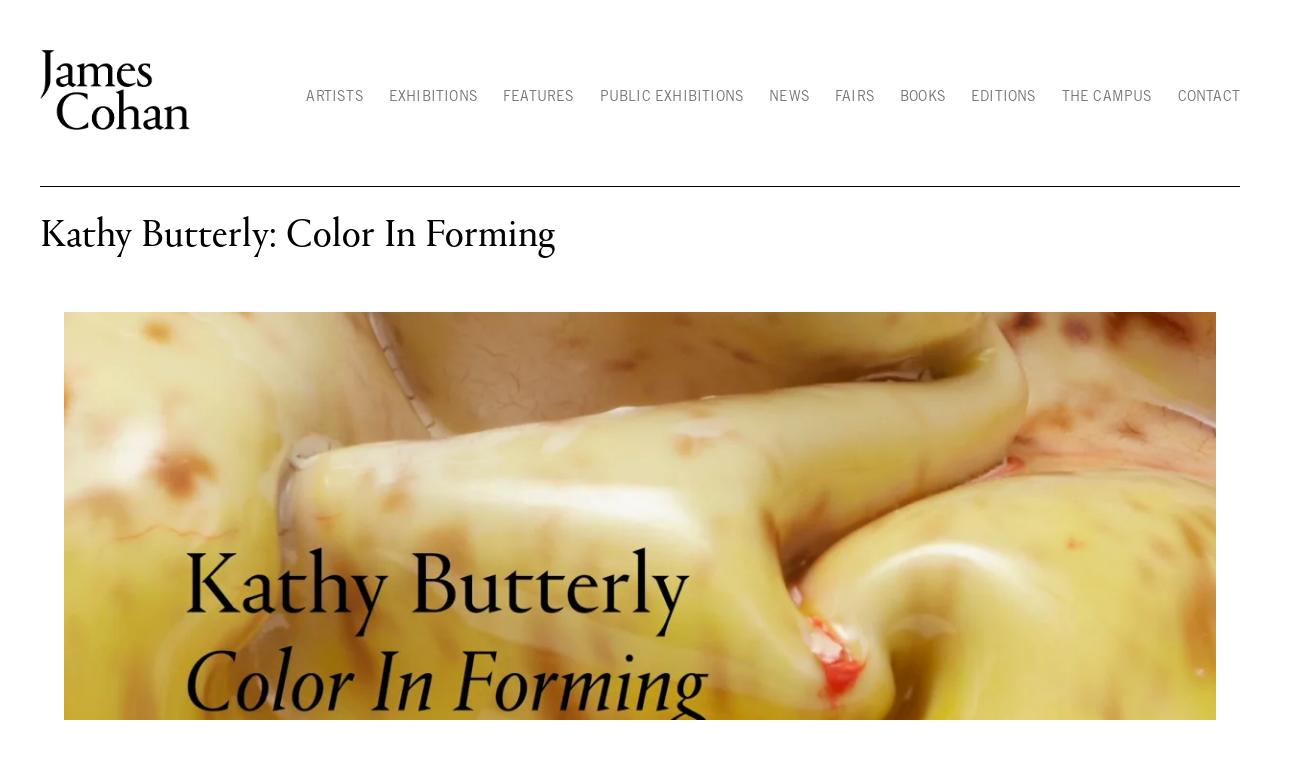

--- FILE ---
content_type: text/html; charset=UTF-8
request_url: https://player.vimeo.com/video/683334681?h=933948ce11&title=0&byline=0&portrait=0&speed=0&badge=0&autopause=0&player_id=0&app_id=58479
body_size: 6590
content:
<!DOCTYPE html>
<html lang="en">
<head>
  <meta charset="utf-8">
  <meta name="viewport" content="width=device-width,initial-scale=1,user-scalable=yes">
  
  <link rel="canonical" href="https://player.vimeo.com/video/683334681?h=933948ce11">
  <meta name="googlebot" content="noindex,indexifembedded">
  
  
  <title>Kathy Butterly: Color In Forming on Vimeo</title>
  <style>
      body, html, .player, .fallback {
          overflow: hidden;
          width: 100%;
          height: 100%;
          margin: 0;
          padding: 0;
      }
      .fallback {
          
              background-color: transparent;
          
      }
      .player.loading { opacity: 0; }
      .fallback iframe {
          position: fixed;
          left: 0;
          top: 0;
          width: 100%;
          height: 100%;
      }
  </style>
  <link rel="modulepreload" href="https://f.vimeocdn.com/p/4.46.25/js/player.module.js" crossorigin="anonymous">
  <link rel="modulepreload" href="https://f.vimeocdn.com/p/4.46.25/js/vendor.module.js" crossorigin="anonymous">
  <link rel="preload" href="https://f.vimeocdn.com/p/4.46.25/css/player.css" as="style">
</head>

<body>


<div class="vp-placeholder">
    <style>
        .vp-placeholder,
        .vp-placeholder-thumb,
        .vp-placeholder-thumb::before,
        .vp-placeholder-thumb::after {
            position: absolute;
            top: 0;
            bottom: 0;
            left: 0;
            right: 0;
        }
        .vp-placeholder {
            visibility: hidden;
            width: 100%;
            max-height: 100%;
            height: calc(1080 / 1920 * 100vw);
            max-width: calc(1920 / 1080 * 100vh);
            margin: auto;
        }
        .vp-placeholder-carousel {
            display: none;
            background-color: #000;
            position: absolute;
            left: 0;
            right: 0;
            bottom: -60px;
            height: 60px;
        }
    </style>

    

    
        <style>
            .vp-placeholder-thumb {
                overflow: hidden;
                width: 100%;
                max-height: 100%;
                margin: auto;
            }
            .vp-placeholder-thumb::before,
            .vp-placeholder-thumb::after {
                content: "";
                display: block;
                filter: blur(7px);
                margin: 0;
                background: url(https://i.vimeocdn.com/video/1385432105-776d2a49832db8b92cc99a34887381ea5ce7f73c4d5075e191b9fbb339104260-d?mw=80&q=85) 50% 50% / contain no-repeat;
            }
            .vp-placeholder-thumb::before {
                 
                margin: -30px;
            }
        </style>
    

    <div class="vp-placeholder-thumb"></div>
    <div class="vp-placeholder-carousel"></div>
    <script>function placeholderInit(t,h,d,s,n,o){var i=t.querySelector(".vp-placeholder"),v=t.querySelector(".vp-placeholder-thumb");if(h){var p=function(){try{return window.self!==window.top}catch(a){return!0}}(),w=200,y=415,r=60;if(!p&&window.innerWidth>=w&&window.innerWidth<y){i.style.bottom=r+"px",i.style.maxHeight="calc(100vh - "+r+"px)",i.style.maxWidth="calc("+n+" / "+o+" * (100vh - "+r+"px))";var f=t.querySelector(".vp-placeholder-carousel");f.style.display="block"}}if(d){var e=new Image;e.onload=function(){var a=n/o,c=e.width/e.height;if(c<=.95*a||c>=1.05*a){var l=i.getBoundingClientRect(),g=l.right-l.left,b=l.bottom-l.top,m=window.innerWidth/g*100,x=window.innerHeight/b*100;v.style.height="calc("+e.height+" / "+e.width+" * "+m+"vw)",v.style.maxWidth="calc("+e.width+" / "+e.height+" * "+x+"vh)"}i.style.visibility="visible"},e.src=s}else i.style.visibility="visible"}
</script>
    <script>placeholderInit(document,  false ,  true , "https://i.vimeocdn.com/video/1385432105-776d2a49832db8b92cc99a34887381ea5ce7f73c4d5075e191b9fbb339104260-d?mw=80\u0026q=85",  1920 ,  1080 );</script>
</div>

<div id="player" class="player"></div>
<script>window.playerConfig = {"cdn_url":"https://f.vimeocdn.com","vimeo_api_url":"api.vimeo.com","request":{"files":{"dash":{"cdns":{"akfire_interconnect_quic":{"avc_url":"https://vod-adaptive-ak.vimeocdn.com/exp=1768726122~acl=%2F8c883efb-a992-4955-8c38-20fd10a14e43%2Fpsid%3D9a0f1e904285cd4b7478b4f576d087be3bf47cd91bab9325a4fd331197cf2f49%2F%2A~hmac=f07e2ae4a362232e18b40f3da67a99c79b2224ed3e8f69c89d8922dfe19d9705/8c883efb-a992-4955-8c38-20fd10a14e43/psid=9a0f1e904285cd4b7478b4f576d087be3bf47cd91bab9325a4fd331197cf2f49/v2/playlist/av/primary/prot/cXNyPTE/playlist.json?omit=av1-hevc\u0026pathsig=8c953e4f~IZi6lEgtgqYidQ_hlLdfCBOML7mBaYmy09Q9CgvZgMA\u0026qsr=1\u0026r=dXM%3D\u0026rh=1WoAWi","origin":"gcs","url":"https://vod-adaptive-ak.vimeocdn.com/exp=1768726122~acl=%2F8c883efb-a992-4955-8c38-20fd10a14e43%2Fpsid%3D9a0f1e904285cd4b7478b4f576d087be3bf47cd91bab9325a4fd331197cf2f49%2F%2A~hmac=f07e2ae4a362232e18b40f3da67a99c79b2224ed3e8f69c89d8922dfe19d9705/8c883efb-a992-4955-8c38-20fd10a14e43/psid=9a0f1e904285cd4b7478b4f576d087be3bf47cd91bab9325a4fd331197cf2f49/v2/playlist/av/primary/prot/cXNyPTE/playlist.json?pathsig=8c953e4f~IZi6lEgtgqYidQ_hlLdfCBOML7mBaYmy09Q9CgvZgMA\u0026qsr=1\u0026r=dXM%3D\u0026rh=1WoAWi"},"fastly_skyfire":{"avc_url":"https://skyfire.vimeocdn.com/1768726122-0x4d63029d3bb6cebde5073d6fb76bc06949709333/8c883efb-a992-4955-8c38-20fd10a14e43/psid=9a0f1e904285cd4b7478b4f576d087be3bf47cd91bab9325a4fd331197cf2f49/v2/playlist/av/primary/prot/cXNyPTE/playlist.json?omit=av1-hevc\u0026pathsig=8c953e4f~IZi6lEgtgqYidQ_hlLdfCBOML7mBaYmy09Q9CgvZgMA\u0026qsr=1\u0026r=dXM%3D\u0026rh=1WoAWi","origin":"gcs","url":"https://skyfire.vimeocdn.com/1768726122-0x4d63029d3bb6cebde5073d6fb76bc06949709333/8c883efb-a992-4955-8c38-20fd10a14e43/psid=9a0f1e904285cd4b7478b4f576d087be3bf47cd91bab9325a4fd331197cf2f49/v2/playlist/av/primary/prot/cXNyPTE/playlist.json?pathsig=8c953e4f~IZi6lEgtgqYidQ_hlLdfCBOML7mBaYmy09Q9CgvZgMA\u0026qsr=1\u0026r=dXM%3D\u0026rh=1WoAWi"}},"default_cdn":"akfire_interconnect_quic","separate_av":true,"streams":[{"profile":"165","id":"0e03c178-b79a-44bc-b92a-e2a6c45d9760","fps":23.98,"quality":"540p"},{"profile":"174","id":"2278815d-7c8e-4f45-bc9c-391c9a2ff1c8","fps":23.98,"quality":"720p"},{"profile":"d0b41bac-2bf2-4310-8113-df764d486192","id":"2acaf6ea-86bf-4ff8-ba6b-f129780ff3aa","fps":23.98,"quality":"240p"},{"profile":"169","id":"98a464ea-f742-4c8a-933f-e247633f70de","fps":23.98,"quality":"1080p"},{"profile":"164","id":"adcc615b-f566-41bd-b9f1-3f06085cbdeb","fps":23.98,"quality":"360p"}],"streams_avc":[{"profile":"169","id":"98a464ea-f742-4c8a-933f-e247633f70de","fps":23.98,"quality":"1080p"},{"profile":"164","id":"adcc615b-f566-41bd-b9f1-3f06085cbdeb","fps":23.98,"quality":"360p"},{"profile":"165","id":"0e03c178-b79a-44bc-b92a-e2a6c45d9760","fps":23.98,"quality":"540p"},{"profile":"174","id":"2278815d-7c8e-4f45-bc9c-391c9a2ff1c8","fps":23.98,"quality":"720p"},{"profile":"d0b41bac-2bf2-4310-8113-df764d486192","id":"2acaf6ea-86bf-4ff8-ba6b-f129780ff3aa","fps":23.98,"quality":"240p"}]},"hls":{"cdns":{"akfire_interconnect_quic":{"avc_url":"https://vod-adaptive-ak.vimeocdn.com/exp=1768726122~acl=%2F8c883efb-a992-4955-8c38-20fd10a14e43%2Fpsid%3D9a0f1e904285cd4b7478b4f576d087be3bf47cd91bab9325a4fd331197cf2f49%2F%2A~hmac=f07e2ae4a362232e18b40f3da67a99c79b2224ed3e8f69c89d8922dfe19d9705/8c883efb-a992-4955-8c38-20fd10a14e43/psid=9a0f1e904285cd4b7478b4f576d087be3bf47cd91bab9325a4fd331197cf2f49/v2/playlist/av/primary/prot/cXNyPTE/playlist.m3u8?omit=av1-hevc-opus\u0026pathsig=8c953e4f~oLCg766E5sUn6t9s5DW0FjB9cM5k_kY2E3Qac2vqJ34\u0026qsr=1\u0026r=dXM%3D\u0026rh=1WoAWi\u0026sf=fmp4","origin":"gcs","url":"https://vod-adaptive-ak.vimeocdn.com/exp=1768726122~acl=%2F8c883efb-a992-4955-8c38-20fd10a14e43%2Fpsid%3D9a0f1e904285cd4b7478b4f576d087be3bf47cd91bab9325a4fd331197cf2f49%2F%2A~hmac=f07e2ae4a362232e18b40f3da67a99c79b2224ed3e8f69c89d8922dfe19d9705/8c883efb-a992-4955-8c38-20fd10a14e43/psid=9a0f1e904285cd4b7478b4f576d087be3bf47cd91bab9325a4fd331197cf2f49/v2/playlist/av/primary/prot/cXNyPTE/playlist.m3u8?omit=opus\u0026pathsig=8c953e4f~oLCg766E5sUn6t9s5DW0FjB9cM5k_kY2E3Qac2vqJ34\u0026qsr=1\u0026r=dXM%3D\u0026rh=1WoAWi\u0026sf=fmp4"},"fastly_skyfire":{"avc_url":"https://skyfire.vimeocdn.com/1768726122-0x4d63029d3bb6cebde5073d6fb76bc06949709333/8c883efb-a992-4955-8c38-20fd10a14e43/psid=9a0f1e904285cd4b7478b4f576d087be3bf47cd91bab9325a4fd331197cf2f49/v2/playlist/av/primary/prot/cXNyPTE/playlist.m3u8?omit=av1-hevc-opus\u0026pathsig=8c953e4f~oLCg766E5sUn6t9s5DW0FjB9cM5k_kY2E3Qac2vqJ34\u0026qsr=1\u0026r=dXM%3D\u0026rh=1WoAWi\u0026sf=fmp4","origin":"gcs","url":"https://skyfire.vimeocdn.com/1768726122-0x4d63029d3bb6cebde5073d6fb76bc06949709333/8c883efb-a992-4955-8c38-20fd10a14e43/psid=9a0f1e904285cd4b7478b4f576d087be3bf47cd91bab9325a4fd331197cf2f49/v2/playlist/av/primary/prot/cXNyPTE/playlist.m3u8?omit=opus\u0026pathsig=8c953e4f~oLCg766E5sUn6t9s5DW0FjB9cM5k_kY2E3Qac2vqJ34\u0026qsr=1\u0026r=dXM%3D\u0026rh=1WoAWi\u0026sf=fmp4"}},"default_cdn":"akfire_interconnect_quic","separate_av":true}},"file_codecs":{"av1":[],"avc":["98a464ea-f742-4c8a-933f-e247633f70de","adcc615b-f566-41bd-b9f1-3f06085cbdeb","0e03c178-b79a-44bc-b92a-e2a6c45d9760","2278815d-7c8e-4f45-bc9c-391c9a2ff1c8","2acaf6ea-86bf-4ff8-ba6b-f129780ff3aa"],"hevc":{"dvh1":[],"hdr":[],"sdr":[]}},"lang":"en","referrer":"https://www.jamescohan.com/features-items/kathy-butterly-color-in-forming","cookie_domain":".vimeo.com","signature":"7999d8615eabf3c58abb5fc8c1e8f569","timestamp":1768722522,"expires":3600,"thumb_preview":{"url":"https://videoapi-sprites.vimeocdn.com/video-sprites/image/335d3d25-9f30-4291-9e93-935bc54cd001.0.jpeg?ClientID=sulu\u0026Expires=1768725282\u0026Signature=d6de697ec013566a70cd78ee1391f224a09a2005","height":2880,"width":4260,"frame_height":240,"frame_width":426,"columns":10,"frames":120},"currency":"USD","session":"79ad560fa8f34d41a431b7977a8bf50cf7d815081768722522","cookie":{"volume":1,"quality":null,"hd":0,"captions":null,"transcript":null,"captions_styles":{"color":null,"fontSize":null,"fontFamily":null,"fontOpacity":null,"bgOpacity":null,"windowColor":null,"windowOpacity":null,"bgColor":null,"edgeStyle":null},"audio_language":null,"audio_kind":null,"qoe_survey_vote":0},"build":{"backend":"31e9776","js":"4.46.25"},"urls":{"js":"https://f.vimeocdn.com/p/4.46.25/js/player.js","js_base":"https://f.vimeocdn.com/p/4.46.25/js","js_module":"https://f.vimeocdn.com/p/4.46.25/js/player.module.js","js_vendor_module":"https://f.vimeocdn.com/p/4.46.25/js/vendor.module.js","locales_js":{"de-DE":"https://f.vimeocdn.com/p/4.46.25/js/player.de-DE.js","en":"https://f.vimeocdn.com/p/4.46.25/js/player.js","es":"https://f.vimeocdn.com/p/4.46.25/js/player.es.js","fr-FR":"https://f.vimeocdn.com/p/4.46.25/js/player.fr-FR.js","ja-JP":"https://f.vimeocdn.com/p/4.46.25/js/player.ja-JP.js","ko-KR":"https://f.vimeocdn.com/p/4.46.25/js/player.ko-KR.js","pt-BR":"https://f.vimeocdn.com/p/4.46.25/js/player.pt-BR.js","zh-CN":"https://f.vimeocdn.com/p/4.46.25/js/player.zh-CN.js"},"ambisonics_js":"https://f.vimeocdn.com/p/external/ambisonics.min.js","barebone_js":"https://f.vimeocdn.com/p/4.46.25/js/barebone.js","chromeless_js":"https://f.vimeocdn.com/p/4.46.25/js/chromeless.js","three_js":"https://f.vimeocdn.com/p/external/three.rvimeo.min.js","vuid_js":"https://f.vimeocdn.com/js_opt/modules/utils/vuid.min.js","hive_sdk":"https://f.vimeocdn.com/p/external/hive-sdk.js","hive_interceptor":"https://f.vimeocdn.com/p/external/hive-interceptor.js","proxy":"https://player.vimeo.com/static/proxy.html","css":"https://f.vimeocdn.com/p/4.46.25/css/player.css","chromeless_css":"https://f.vimeocdn.com/p/4.46.25/css/chromeless.css","fresnel":"https://arclight.vimeo.com/add/player-stats","player_telemetry_url":"https://arclight.vimeo.com/player-events","telemetry_base":"https://lensflare.vimeo.com"},"flags":{"plays":1,"dnt":0,"autohide_controls":0,"preload_video":"metadata_on_hover","qoe_survey_forced":0,"ai_widget":0,"ecdn_delta_updates":0,"disable_mms":0,"check_clip_skipping_forward":0},"country":"US","client":{"ip":"3.131.90.8"},"ab_tests":{"cross_origin_texttracks":{"group":"variant","track":false,"data":null}},"atid":"3563770505.1768722522","ai_widget_signature":"081cf2a0a08a7c798da42995de00945cec91f108cca965b8909e23dd653fc2b7_1768726122","config_refresh_url":"https://player.vimeo.com/video/683334681/config/request?atid=3563770505.1768722522\u0026expires=3600\u0026referrer=https%3A%2F%2Fwww.jamescohan.com%2Ffeatures-items%2Fkathy-butterly-color-in-forming\u0026session=79ad560fa8f34d41a431b7977a8bf50cf7d815081768722522\u0026signature=7999d8615eabf3c58abb5fc8c1e8f569\u0026time=1768722522\u0026v=1"},"player_url":"player.vimeo.com","video":{"id":683334681,"title":"Kathy Butterly: Color In Forming","width":1920,"height":1080,"duration":365,"url":"","share_url":"https://vimeo.com/683334681/933948ce11","embed_code":"\u003ciframe title=\"vimeo-player\" src=\"https://player.vimeo.com/video/683334681?h=933948ce11\" width=\"640\" height=\"360\" frameborder=\"0\" referrerpolicy=\"strict-origin-when-cross-origin\" allow=\"autoplay; fullscreen; picture-in-picture; clipboard-write; encrypted-media; web-share\"   allowfullscreen\u003e\u003c/iframe\u003e","default_to_hd":0,"privacy":"unlisted","embed_permission":"public","thumbnail_url":"https://i.vimeocdn.com/video/1385432105-776d2a49832db8b92cc99a34887381ea5ce7f73c4d5075e191b9fbb339104260-d","owner":{"id":10785578,"name":"James Cohan Gallery","img":"https://i.vimeocdn.com/portrait/44562147_60x60?sig=7c2f75e40394c62e36186d8dfd2100b3506b429c51f8257b2d7c843d4d65cfe9\u0026v=1\u0026region=us","img_2x":"https://i.vimeocdn.com/portrait/44562147_60x60?sig=7c2f75e40394c62e36186d8dfd2100b3506b429c51f8257b2d7c843d4d65cfe9\u0026v=1\u0026region=us","url":"https://vimeo.com/jamescohangallery","account_type":"business"},"spatial":0,"live_event":null,"version":{"current":null,"available":[{"id":380798316,"file_id":3152365774,"is_current":true},{"id":380517898,"file_id":3151261265,"is_current":false}]},"unlisted_hash":"933948ce11","rating":{"id":3},"fps":23.98,"bypass_token":"eyJ0eXAiOiJKV1QiLCJhbGciOiJIUzI1NiJ9.eyJjbGlwX2lkIjo2ODMzMzQ2ODEsImV4cCI6MTc2ODcyNjE0MH0.HU9kl_j_4FLciRztqyK25Sf3-mcpDxwktge37YlG30k","channel_layout":"stereo","ai":0,"locale":""},"user":{"id":0,"team_id":0,"team_origin_user_id":0,"account_type":"none","liked":0,"watch_later":0,"owner":0,"mod":0,"logged_in":0,"private_mode_enabled":0,"vimeo_api_client_token":"eyJhbGciOiJIUzI1NiIsInR5cCI6IkpXVCJ9.eyJzZXNzaW9uX2lkIjoiNzlhZDU2MGZhOGYzNGQ0MWE0MzFiNzk3N2E4YmY1MGNmN2Q4MTUwODE3Njg3MjI1MjIiLCJleHAiOjE3Njg3MjYxMjIsImFwcF9pZCI6MTE4MzU5LCJzY29wZXMiOiJwdWJsaWMgc3RhdHMifQ.R5xZua_HYoi7tNUhfut8JedSfIpbbOq4j05nf8dRXgk"},"view":1,"vimeo_url":"vimeo.com","embed":{"audio_track":"","autoplay":0,"autopause":0,"dnt":0,"editor":0,"keyboard":1,"log_plays":1,"loop":1,"muted":0,"on_site":0,"texttrack":"","transparent":1,"outro":"beginning","playsinline":1,"quality":null,"player_id":"0","api":null,"app_id":"58479","color":"ffffff","color_one":"000000","color_two":"ffffff","color_three":"ffffff","color_four":"000000","context":"embed.main","settings":{"auto_pip":1,"badge":0,"byline":0,"collections":0,"color":0,"force_color_one":0,"force_color_two":0,"force_color_three":0,"force_color_four":0,"embed":0,"fullscreen":0,"like":0,"logo":0,"playbar":1,"portrait":0,"pip":1,"share":0,"spatial_compass":0,"spatial_label":0,"speed":0,"title":0,"volume":0,"watch_later":0,"watch_full_video":1,"controls":1,"airplay":1,"audio_tracks":1,"chapters":1,"chromecast":1,"cc":1,"transcript":1,"quality":1,"play_button_position":0,"ask_ai":0,"skipping_forward":1,"debug_payload_collection_policy":"default"},"create_interactive":{"has_create_interactive":false,"viddata_url":""},"min_quality":null,"max_quality":null,"initial_quality":null,"prefer_mms":1}}</script>
<script>const fullscreenSupported="exitFullscreen"in document||"webkitExitFullscreen"in document||"webkitCancelFullScreen"in document||"mozCancelFullScreen"in document||"msExitFullscreen"in document||"webkitEnterFullScreen"in document.createElement("video");var isIE=checkIE(window.navigator.userAgent),incompatibleBrowser=!fullscreenSupported||isIE;window.noModuleLoading=!1,window.dynamicImportSupported=!1,window.cssLayersSupported=typeof CSSLayerBlockRule<"u",window.isInIFrame=function(){try{return window.self!==window.top}catch(e){return!0}}(),!window.isInIFrame&&/twitter/i.test(navigator.userAgent)&&window.playerConfig.video.url&&(window.location=window.playerConfig.video.url),window.playerConfig.request.lang&&document.documentElement.setAttribute("lang",window.playerConfig.request.lang),window.loadScript=function(e){var n=document.getElementsByTagName("script")[0];n&&n.parentNode?n.parentNode.insertBefore(e,n):document.head.appendChild(e)},window.loadVUID=function(){if(!window.playerConfig.request.flags.dnt&&!window.playerConfig.embed.dnt){window._vuid=[["pid",window.playerConfig.request.session]];var e=document.createElement("script");e.async=!0,e.src=window.playerConfig.request.urls.vuid_js,window.loadScript(e)}},window.loadCSS=function(e,n){var i={cssDone:!1,startTime:new Date().getTime(),link:e.createElement("link")};return i.link.rel="stylesheet",i.link.href=n,e.getElementsByTagName("head")[0].appendChild(i.link),i.link.onload=function(){i.cssDone=!0},i},window.loadLegacyJS=function(e,n){if(incompatibleBrowser){var i=e.querySelector(".vp-placeholder");i&&i.parentNode&&i.parentNode.removeChild(i);let a=`/video/${window.playerConfig.video.id}/fallback`;window.playerConfig.request.referrer&&(a+=`?referrer=${window.playerConfig.request.referrer}`),n.innerHTML=`<div class="fallback"><iframe title="unsupported message" src="${a}" frameborder="0"></iframe></div>`}else{n.className="player loading";var t=window.loadCSS(e,window.playerConfig.request.urls.css),r=e.createElement("script"),o=!1;r.src=window.playerConfig.request.urls.js,window.loadScript(r),r["onreadystatechange"in r?"onreadystatechange":"onload"]=function(){!o&&(!this.readyState||this.readyState==="loaded"||this.readyState==="complete")&&(o=!0,playerObject=new VimeoPlayer(n,window.playerConfig,t.cssDone||{link:t.link,startTime:t.startTime}))},window.loadVUID()}};function checkIE(e){e=e&&e.toLowerCase?e.toLowerCase():"";function n(r){return r=r.toLowerCase(),new RegExp(r).test(e);return browserRegEx}var i=n("msie")?parseFloat(e.replace(/^.*msie (\d+).*$/,"$1")):!1,t=n("trident")?parseFloat(e.replace(/^.*trident\/(\d+)\.(\d+).*$/,"$1.$2"))+4:!1;return i||t}
</script>
<script nomodule>
  window.noModuleLoading = true;
  var playerEl = document.getElementById('player');
  window.loadLegacyJS(document, playerEl);
</script>
<script type="module">try{import("").catch(()=>{})}catch(t){}window.dynamicImportSupported=!0;
</script>
<script type="module">if(!window.dynamicImportSupported||!window.cssLayersSupported){if(!window.noModuleLoading){window.noModuleLoading=!0;var playerEl=document.getElementById("player");window.loadLegacyJS(document,playerEl)}var moduleScriptLoader=document.getElementById("js-module-block");moduleScriptLoader&&moduleScriptLoader.parentElement.removeChild(moduleScriptLoader)}
</script>
<script type="module" id="js-module-block">if(!window.noModuleLoading&&window.dynamicImportSupported&&window.cssLayersSupported){const n=document.getElementById("player"),e=window.loadCSS(document,window.playerConfig.request.urls.css);import(window.playerConfig.request.urls.js_module).then(function(o){new o.VimeoPlayer(n,window.playerConfig,e.cssDone||{link:e.link,startTime:e.startTime}),window.loadVUID()}).catch(function(o){throw/TypeError:[A-z ]+import[A-z ]+module/gi.test(o)&&window.loadLegacyJS(document,n),o})}
</script>

<script type="application/ld+json">{"embedUrl":"https://player.vimeo.com/video/683334681?h=933948ce11","thumbnailUrl":"https://i.vimeocdn.com/video/1385432105-776d2a49832db8b92cc99a34887381ea5ce7f73c4d5075e191b9fbb339104260-d?f=webp","name":"Kathy Butterly: Color In Forming","description":"This is \"Kathy Butterly: Color In Forming\" by \"James Cohan Gallery\" on Vimeo, the home for high quality videos and the people who love them.","duration":"PT365S","uploadDate":"2022-03-01T09:52:42-05:00","@context":"https://schema.org/","@type":"VideoObject"}</script>

</body>
</html>
